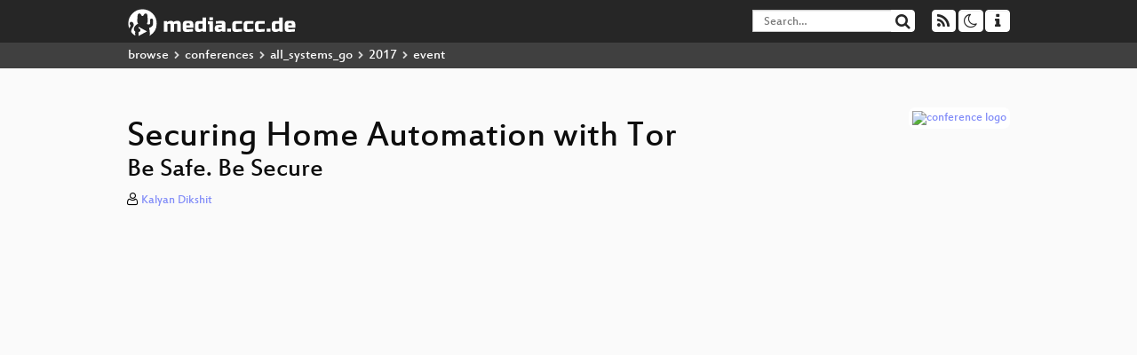

--- FILE ---
content_type: text/html; charset=utf-8
request_url: https://media.ccc.de/v/ASG2017-119-securing_home_automation_with_tor
body_size: 7102
content:
<!DOCTYPE html>
<html lang="en">
<head>
<meta content="IE=edge" http-equiv="X-UA-Compatible">
<meta content="text/html; charset=UTF-8" http-equiv="Content-Type">
<meta content="index,follow" name="robots">
<meta content="CCC" name="publisher">
<meta content="Today the technological worlds centralize principle is to automate each conceivable thing for simplicity in life, providing security,
sav..." name="description">

<meta content="ASG2017, 119, Chaos Computer Club, Video, Media, Streaming, TV, Hacker" name="keywords">
<meta content="2ozQIr-cQ-sJzGeJT_iTkS147fs3c5R3I1i6Dk_YLwA" name="google-site-verification">
<meta content="width=device-width, initial-scale=1.0" name="viewport">
<link href="/apple-touch-icon-57x57.png" rel="apple-touch-icon" sizes="57x57">
<link href="/apple-touch-icon-72x72.png" rel="apple-touch-icon" sizes="72x72">
<link href="/apple-touch-icon-60x60.png" rel="apple-touch-icon" sizes="60x60">
<link href="/apple-touch-icon-76x76.png" rel="apple-touch-icon" sizes="76x76">
<link href="/favicon-96x96.png" rel="icon" sizes="96x96" type="image/png">
<link href="/favicon-16x16.png" rel="icon" sizes="16x16" type="image/png">
<link href="/favicon-32x32.png" rel="icon" sizes="32x32" type="image/png">
<link rel="stylesheet" href="/assets/application-3ad2dd5ecb6545131aad78806e677698a74457b1a4c8d55f1804d430b39a1057.css" />
<script src="/assets/application-08c36f4689d6edef8dab6fa211421967d21e1910f65f791f0dd55e8a56114acc.js"></script>
<link href="/news.atom" rel="alternate" title="ATOM" type="application/atom+xml">
<link href="/updates.rdf" rel="alternate" title="last 100" type="application/rss+xml">
<link href="/podcast.xml" rel="alternate" title="last 100" type="application/rss+xml">
<link href="/podcast-archive.xml" rel="alternate" title="podcast archive" type="application/rss+xml">

<title>
Securing Home Automation with Tor

- media.ccc.de
</title>
<noscript>
<style>
  .script-only { display: none !important; }
  .slider { display: flex; gap: 1em; }
  .nav-tabs { display: none; }
  .tab-content > .tab-pane { display: block; }
</style>
</noscript>

<meta content="Securing Home Automation with Tor" property="og:title">
<meta content="video.other" property="og:type">
<meta content="/v/ASG2017-119-securing_home_automation_with_tor" property="og:url">
<meta content="https://static.media.ccc.de/media/events/all_systems_go/2017/119-hd_preview.jpg" property="og:image">
<meta content="https://cdn.media.ccc.de/events/all_systems_go/2017/h264-hd/ASG2017-119-eng-Securing_Home_Automation_with_Tor_hd.mp4" property="og:video">
<meta content="2017-10-21 02:00:00 +0200" property="og:video:release_date">
<meta content="Today the technological worlds centralize principle is to automate each conceivable thing for simplicity in life, providing security,
sav..." property="og:description">
<meta content="player" property="twitter:card">
<meta content="https://media.ccc.de/v/ASG2017-119-securing_home_automation_with_tor/oembed" property="twitter:player">
<meta content="480" property="twitter:player:height">
<meta content="854" property="twitter:player:width">
<meta content="Kalyan Dikshit" property="author">
<link href="/v/ASG2017-119-securing_home_automation_with_tor" rel="canonical">
<script type="application/ld+json">
{
  "@context": "https://schema.org",
  "@type": "VideoObject",
  "name": "Securing Home Automation with Tor",
  "description": "Today the technological worlds centralize principle is to automate each conceivable thing for simplicity in life, providing security,
sav...",
  "thumbnailUrl": "https://static.media.ccc.de/media/events/all_systems_go/2017/119-hd_preview.jpg",
  "uploadDate": "2017-10-21 02:00:00 +0200",
  "duration": "PT1433S",
  "publisher": {
    "@type": "Organization",
    "name": "media.ccc.de",
      "logo": {
      "@type": "ImageObject",
      "url": "/apple-touch-icon.png",
      "width": 180,
      "height": 180
    }
  },
  "contentUrl": "ASG2017-119-eng-Securing_Home_Automation_with_Tor_sd.mp4",
  "embedUrl": "https://media.ccc.de/v/ASG2017-119-securing_home_automation_with_tor/oembed"
}

</script>
<link href="https://media.ccc.de/c/asg2017/podcast/mp4-hq.xml" rel="alternate" title="Podcast feed mp4 for this folder" type="application/rss+xml">
<link href="https://media.ccc.de/c/asg2017/podcast/webm-hq.xml" rel="alternate" title="Podcast feed webm for this folder" type="application/rss+xml">
<link href="https://media.ccc.de/c/asg2017/podcast/opus.xml" rel="alternate" title="Podcast feed opus for this folder" type="application/rss+xml">
<link href="https://media.ccc.de/c/asg2017/podcast/mp3.xml" rel="alternate" title="Podcast feed mp3 for this folder" type="application/rss+xml">

<link href='https://media.ccc.de/public/oembed?url=https%3A%2F%2Fmedia.ccc.de%2Fv%2FASG2017-119-securing_home_automation_with_tor' rel='alternate' title='media.ccc.de oembed profile' type='application/json+oembed'>

<style>

</style>
</head>
<body class="page-show
">
<div class="navbar navbar-default navbar-fixed-top dark" role="navigation">
<div class="container-fluid">
<div class="navbar-header">
<a class="navbar-brand" href="/">
<span>
<img alt="media.ccc.de logo, a lucky cat holding a play icon" src="/assets/frontend/voctocat-header-b587ba587ba768c4a96ed33ee72747b9a5432b954892e25ed9f850a99c7d161c.svg">
</span>
</a>
</div>
<div class="nav navbar-form navbar-right button-wrapper">
<a class="form-control btn btn-default" href="/about.html">
<span class="icon icon-info"></span>
</a>
</div>
<div class="nav navbar-form navbar-right compact dropdown script-only">
<button aria-expanded="true" aria-haspopup="true" class="form-control btn btn-default dropdown-toggle" data-toggle="dropdown" id="theme-menu">
<span class="icon icon-moon-o"></span>
</button>
<div aria-labelledby="theme-menu" class="dropdown-menu themes-dropdown">
<li>
<a data-turbolinks="false" href="#" onclick="toggleTheme(&#39;system&#39;)" role="button">System</a>
</li>
<li>
<a data-turbolinks="false" href="#" onclick="toggleTheme(&#39;light&#39;)" role="button">Light</a>
</li>
<li>
<a data-turbolinks="false" href="#" onclick="toggleTheme(&#39;dark&#39;)" role="button">Dark</a>
</li>
</div>
</div>
<div class="nav navbar-form navbar-right compact dropdown script-only">
<button aria-expanded="true" aria-haspopup="true" class="btn btn-default dropdown-toggle" data-toggle="dropdown" id="feed-menu">
<span class="icon icon-rss"></span>
</button>
<div aria-labelledby="feed-menu" class="dropdown-menu feeds_dropdown">
<table class="feeds_list">
<tr>
<td>
<a class="" href="/news.atom" title="">
News
</a>
</td>
<td class="placeholder"></td>
</tr>
<tr>
<td>
<a class="" href="/updates.rdf" title="">
RSS, last 100
</a>
</td>
<td class="placeholder"></td>
</tr>
<tr>
<td>
<a class="" href="/podcast-hq.xml" title="">
Podcast feed of the last two years
</a>
</td>
<td>
<a href="/podcast-lq.xml" title="Podcast feed of the last two years (SD)">
SD quality
</a>
</td>
</tr>
<tr>
<td>
<a class="" href="/podcast-audio-only.xml" title="">
Podcast audio feed of the last year
</a>
</td>
<td class="placeholder"></td>
</tr>
<tr>
<td>
<a class="" href="/podcast-archive-hq.xml" title="">
Podcast archive feed, everything older than two years
</a>
</td>
<td>
<a href="/podcast-archive-lq.xml" title="Podcast archive feed, everything older than two years (SD)">
SD quality
</a>
</td>
</tr>
<tr class="headline">
<td class="headline" colspan="2">
<div>
<span>
Podcast feeds for asg2017
</span>
</div>
</td>
</tr>
<tr>
<td>
<a class="indented" href="https://media.ccc.de/c/asg2017/podcast/mp4-hq.xml" title="mp4">
mp4
</a>
</td>
<td>
<a href="https://media.ccc.de/c/asg2017/podcast/mp4-lq.xml" title="mp4 (SD)">
SD quality
</a>
</td>
</tr>
<tr>
<td>
<a class="indented" href="https://media.ccc.de/c/asg2017/podcast/webm-hq.xml" title="webm">
webm
</a>
</td>
<td>
<a href="https://media.ccc.de/c/asg2017/podcast/webm-lq.xml" title="webm (SD)">
SD quality
</a>
</td>
</tr>
<tr>
<td>
<a class="indented" href="https://media.ccc.de/c/asg2017/podcast/opus.xml" title="opus">
opus
</a>
</td>
<td class="placeholder"></td>
</tr>
<tr>
<td>
<a class="indented" href="https://media.ccc.de/c/asg2017/podcast/mp3.xml" title="mp3">
mp3
</a>
</td>
<td class="placeholder"></td>
</tr>
</table>

</div>
</div>
<form action="/search/" class="navbar-form navbar-right" id="media-search" method="get" role="search">
<div class="form-group input-group">
<input class="form-control" name="q" placeholder="Search…" size="17" type="search" value="">
<span class="input-group-btn">
<button class="btn btn-default" type="submit">
<span class="icon icon-search"></span>
</button>
</span>
</div>
</form>
</div>
<div aria-labelledby="feedMenu" class="feeds_dropdown" id="feedMenuMobile">
<table class="feeds_list">
<tr>
<td>
<a class="" href="/news.atom" title="">
News
</a>
</td>
<td class="placeholder"></td>
</tr>
<tr>
<td>
<a class="" href="/updates.rdf" title="">
RSS, last 100
</a>
</td>
<td class="placeholder"></td>
</tr>
<tr>
<td>
<a class="" href="/podcast-hq.xml" title="">
Podcast feed of the last two years
</a>
</td>
<td>
<a href="/podcast-lq.xml" title="Podcast feed of the last two years (SD)">
SD quality
</a>
</td>
</tr>
<tr>
<td>
<a class="" href="/podcast-audio-only.xml" title="">
Podcast audio feed of the last year
</a>
</td>
<td class="placeholder"></td>
</tr>
<tr>
<td>
<a class="" href="/podcast-archive-hq.xml" title="">
Podcast archive feed, everything older than two years
</a>
</td>
<td>
<a href="/podcast-archive-lq.xml" title="Podcast archive feed, everything older than two years (SD)">
SD quality
</a>
</td>
</tr>
<tr class="headline">
<td class="headline" colspan="2">
<div>
<span>
Podcast feeds for asg2017
</span>
</div>
</td>
</tr>
<tr>
<td>
<a class="indented" href="https://media.ccc.de/c/asg2017/podcast/mp4-hq.xml" title="mp4">
mp4
</a>
</td>
<td>
<a href="https://media.ccc.de/c/asg2017/podcast/mp4-lq.xml" title="mp4 (SD)">
SD quality
</a>
</td>
</tr>
<tr>
<td>
<a class="indented" href="https://media.ccc.de/c/asg2017/podcast/webm-hq.xml" title="webm">
webm
</a>
</td>
<td>
<a href="https://media.ccc.de/c/asg2017/podcast/webm-lq.xml" title="webm (SD)">
SD quality
</a>
</td>
</tr>
<tr>
<td>
<a class="indented" href="https://media.ccc.de/c/asg2017/podcast/opus.xml" title="opus">
opus
</a>
</td>
<td class="placeholder"></td>
</tr>
<tr>
<td>
<a class="indented" href="https://media.ccc.de/c/asg2017/podcast/mp3.xml" title="mp3">
mp3
</a>
</td>
<td class="placeholder"></td>
</tr>
</table>

</div>
</div>
<div class="breadcrumb dark">
<ol class="container-fluid breadcrumb">
<li>
<a class="inverted" href="/b">
browse
</a>
</li>
<li>
<span class="icon icon-chevron-right"></span>
<a class="inverted" href="/b/conferences">
conferences
</a>
</li>
<li>
<span class="icon icon-chevron-right"></span>
<a class="inverted" href="/b/conferences/all_systems_go">
all_systems_go
</a>
</li>
<li>
<span class="icon icon-chevron-right"></span>
<a class="inverted" href="/b/conferences/all_systems_go/2017">
2017
</a>
</li>
<li class="active">
<span class="icon icon-chevron-right"></span>
event
</li>
</ol>
</div>

<main class="container-fluid">
<div class="player-header">
<div class="conference">
<a class="thumbnail conference" href="/c/asg2017">
<img alt="conference logo" src="https://static.media.ccc.de/media/events/all_systems_go/2017/logo.png">
</a>
</div>
<h1>
Securing Home Automation with Tor
</h1>
<h2>
Be Safe. Be Secure
</h2>
</div>
<p class="persons">
<span class="icon icon-user-light"></span>
<a href="/search?p=Kalyan+Dikshit">Kalyan Dikshit</a>

</p>
<div class="player video" data-aspect-ratio="16:9">
<div class="kiosk"></div>
<!-- Mediaelement Player -->
<video class="video" controls="controls" data-id="4653" data-timeline="https://static.media.ccc.de/media/events/all_systems_go/2017/468f5a67-1aab-492d-9aec-6ef220badc52-timeline.jpg" height="100%" poster="https://static.media.ccc.de/media/events/all_systems_go/2017/119-hd_preview.jpg" preload="metadata" width="100%">
<source data-lang="eng" data-quality="high" src="https://cdn.media.ccc.de/events/all_systems_go/2017/h264-hd/ASG2017-119-eng-Securing_Home_Automation_with_Tor_hd.mp4" title="eng 1080p" type="video/mp4">
<source data-lang="eng" data-quality="high" src="https://cdn.media.ccc.de/events/all_systems_go/2017/webm-hd/ASG2017-119-eng-Securing_Home_Automation_with_Tor_webm-hd.webm" title="eng 1080p" type="video/webm">
<source data-lang="eng" data-quality="low" src="https://cdn.media.ccc.de/events/all_systems_go/2017/h264-sd/ASG2017-119-eng-Securing_Home_Automation_with_Tor_sd.mp4" title="eng 576p" type="video/mp4">
<source data-lang="eng" data-quality="low" src="https://cdn.media.ccc.de/events/all_systems_go/2017/webm-sd/ASG2017-119-eng-Securing_Home_Automation_with_Tor_webm-sd.webm" title="eng 576p" type="video/webm">
<track kind="metadata" label="thumbnails" src="https://static.media.ccc.de/media/events/all_systems_go/2017/468f5a67-1aab-492d-9aec-6ef220badc52-thumbnails.vtt" srclang="">
<link href="/postroll/ASG2017-119-securing_home_automation_with_tor" rel="postroll">
</video>
<script>
  $(function() {
    var params = new URLSearchParams(window.location.hash && window.location.hash.split('#')[1]);
    var stamp = params.get('t'),
        lang = params.get('l'),
        srt = params.get('s'),
        $video = $('video'),
        promises = [];
  
    $('video source').each(function() {
      var $source = $(this);
      // Prop always presents the fully resolved URL
      promises.push(
        MirrorbrainFix.selectMirror($source.prop('src'), function(mirror) {
          $source.attr('src', mirror);
        })
      );
    });
  
    $.when.apply($, promises).done(function() {
      $('video').mediaelementplayer({
        usePluginFullScreen: true,
        enableAutosize: true,
        stretching: 'responsive',
        features: ['skipback', 'playpause', 'jumpforward', 'progress', 'current', 'duration', 
          'tracks', 'volume', 'speed', 'sourcechooser', 'fullscreen', 'postroll', 'timelens'],
        skipBackInterval: 15,
        startLanguage: lang,
        success: function (mediaElement, originalNode, player) {
          window.mediaElement = mediaElement;
          window.player = player;
  
          if (srt || srt === "") {
            var subtitles = player.tracks.filter(x => x.kind === 'subtitles');
            var track = subtitles.filter(x => x.srclang === srt);
            console.log(track);
            if (track) {
              player.setTrack(track[0].trackId);
            } else {
              player.setTrack(subtitles[0].trackId);
            }
          }
  
          mediaElement.addEventListener('canplay', function () {
            if (stamp) {
              mediaElement.setCurrentTime(stamp);
              stamp = null;
            }
          });
          mediaElement.addEventListener('playing', function () {
            $.post("/public/recordings/count", {event_id: $video.data('id'), src: mediaElement.src});
          }, false);
  
          function updateHash() {
            var l = player.options.startLanguage || '';
            var hash =  (l ? '#l='+l+'&t=' : '#t=') + Math.round(mediaElement.currentTime);
            if (srt) {
              hash += '&s=' + srt;
            }
            window.location.replaceHash(hash);
          }          
          mediaElement.addEventListener('pause', updateHash, false);
          mediaElement.addEventListener('seeked', updateHash, false);
  
          // see https://github.com/voc/voctoweb/pull/447
          mediaElement.firstChild.addEventListener('dblclick', function() {
            player.enterFullScreen()
          });
  
          document.addEventListener('keypress', function (event) {
            // do not capture events from input fields
            if (event.target.tagName === 'INPUT') {
              return;
            }
            switch(event.key) {
              case 'k':
              case ' ':
                event.preventDefault();
                player.paused ? player.play() : player.pause();
                break; 
              case 'f':
                player.fullscreen();
                //event.preventDefault();   
                break; 
              default:
                // forward other events to player
                mediaElement.dispatchEvent(event);
                console.log(event);
            }
          });
        }
      });
    });
  })
</script>

</div>
Playlists:
<a href="/v/ASG2017-119-securing_home_automation_with_tor/playlist">&#39;asg2017&#39; videos starting here</a>
/
<a data-method="get" href="/v/ASG2017-119-securing_home_automation_with_tor/audio">audio</a>
/
<a href="/v/ASG2017-119-securing_home_automation_with_tor/related">related events</a>
<ul class="metadata">
<li class="duration digits">
<span class="icon icon-clock-o"></span>
23 min
</li>
<li class="date digits">
<span class="icon icon-calendar-o" title="event and release date"></span>
2017-10-21
</li>
<li class="view-count digits">
<span class="icon icon-eye" title="272 views"></span>
272
</li>
<li>
<span class="icon icon-external-link"></span>
<a href="https://c3voc.de">Fahrplan</a>
</li>
</ul>
<!-- %h3 About -->
<p class="description">
<p>Today the technological worlds centralize principle is to automate each conceivable thing for simplicity in life, providing security,
<br />saving electricity and time. 
<br /><cite>Home automation is “The Internet of Things"…The way that all of our devices and appliances will be networked together to provide us with a seamless control over all aspects of our home and more.</cite></p>

<p>Also a step toward what is referred to as the "Internet of Things," in which everything has an assigned IP address, and can be monitored and accessed remotely.</p>

<p>The idea of automating each appliance in the home is done from many years ago, it started with connecting two electric wires to the battery and close the circuit by connecting load as a light. </p>
</p>
<h3>Download</h3>
<div class="download">
<div class="downloads">
<div class="row video">
<div class="col-sm-2 col-md-1">
<h4>Video</h4>
</div>
<div class="col-sm-10 col-md-11">
<ul class="nav nav-tabs" role="tablist">
<li class="active" role="presentation">
<a aria-controls="mp4" data-toggle="tab" href="#mp4" role="tab">
MP4
</a>
</li>
<li class="" role="presentation">
<a aria-controls="webm" data-toggle="tab" href="#webm" role="tab">
WebM
</a>
</li>
</ul>
<div class="tab-content">
<div class="tab-pane active" id="mp4" role="tabpanel">
<div class="btn-wrap">
<a class="btn btn-default download hq" href="https://cdn.media.ccc.de/events/all_systems_go/2017/h264-hd/ASG2017-119-eng-Securing_Home_Automation_with_Tor_hd.mp4">
<div class="title">Download 1080p</div>
<span class="language">eng</span>
<span class="size">81 MB</span>
</a>
</div>
<div class="btn-wrap">
<a class="btn btn-default download hq" href="https://cdn.media.ccc.de/events/all_systems_go/2017/h264-sd/ASG2017-119-eng-Securing_Home_Automation_with_Tor_sd.mp4">
<div class="title">Download 576p</div>
<span class="language">eng</span>
<span class="size">38 MB</span>
</a>
</div>
</div>
<div class="tab-pane" id="webm" role="tabpanel">
<div class="btn-wrap">
<a class="btn btn-default download hq" href="https://cdn.media.ccc.de/events/all_systems_go/2017/webm-hd/ASG2017-119-eng-Securing_Home_Automation_with_Tor_webm-hd.webm">
<div class="title">Download 1080p</div>
<span class="language">eng</span>
<span class="size">111 MB</span>
</a>
</div>
<div class="btn-wrap">
<a class="btn btn-default download hq" href="https://cdn.media.ccc.de/events/all_systems_go/2017/webm-sd/ASG2017-119-eng-Securing_Home_Automation_with_Tor_webm-sd.webm">
<div class="title">Download 576p</div>
<span class="language">eng</span>
<span class="size">45 MB</span>
</a>
</div>
</div>
</div>
</div>
</div>
<div class="row subtitle">
<div class="col-sm-2 col-md-1">
<h4>Subtitles</h4>
</div>
<div class="col-sm-10 col-md-11">
<a class="subtitle improve" href="https://www.c3subtitles.de/talk/guid/468f5a67-1aab-492d-9aec-6ef220badc52" target="_blank">
Help us to subtitle this talk!
</a>
</div>
</div>
<div class="row audio">
<div class="col-sm-2 col-md-1">
<h4>Audio</h4>
</div>
<div class="col-sm-10 col-md-11">
<div class="tab-content">
<div class="btn-wrap">
<a class="btn btn-default download audio eng" href="https://cdn.media.ccc.de/events/all_systems_go/2017/mp3/ASG2017-119-eng-Securing_Home_Automation_with_Tor.mp3">
<div class="title">Download mp3</div>
<span class="language">eng</span>
<span class="size">21 MB</span>
</a>
</div>
<div class="btn-wrap">
<a class="btn btn-default download audio eng" href="https://cdn.media.ccc.de/events/all_systems_go/2017/opus/ASG2017-119-eng-Securing_Home_Automation_with_Tor.opus">
<div class="title">Download opus</div>
<span class="language">eng</span>
<span class="size">16 MB</span>
</a>
</div>
</div>
</div>
</div>
</div>

</div>
<h3>Related</h3>
<div class="related">
<div class="slider">
<div class="slide">
<a class="item active" href="/v/ASG2017-129-the_iot_botnet_wars_linux_devices_and_the_absence_of_basic_security_hardening">
<img alt="The IoT botnet wars, Linux devices, and the absence of basic security hardening" src="https://static.media.ccc.de/media/events/all_systems_go/2017/129-hd.jpg" title="The IoT botnet wars, Linux devices, and…">
</a>
</div>
<div class="slide">
<a class="item" href="/v/ASG2017-126-systemd_facebook_a_year_later">
<img alt="systemd @ Facebook — a year later" src="https://static.media.ccc.de/media/events/all_systems_go/2017/126-hd.jpg" title="systemd @ Facebook — a year later">
</a>
</div>
<div class="slide">
<a class="item" href="/v/ASG2017-136-virtualization_what_changed_in_the_last_decade">
<img alt="Virtualization: what changed in the last decade" src="https://static.media.ccc.de/media/events/all_systems_go/2017/136-hd.jpg" title="Virtualization: what changed in the las…">
</a>
</div>
<div class="slide">
<a class="item" href="/v/ASG2017-115-really_crazy_container_troubleshooting_stories">
<img alt="Really crazy container troubleshooting stories" src="https://static.media.ccc.de/media/events/all_systems_go/2017/115-hd.jpg" title="Really crazy container troubleshooting …">
</a>
</div>
<div class="slide">
<a class="item" href="/v/ASG2017-111-meson_and_the_changing_linux_build_landscape">
<img alt="Meson and the changing Linux build landscape" src="https://static.media.ccc.de/media/events/all_systems_go/2017/111-hd.jpg" title="Meson and the changing Linux build land…">
</a>
</div>
<div class="slide">
<a class="item" href="/v/ASG2017-99-cockpit_a_linux_sysadmin_session_in_your_browser">
<img alt="Cockpit: A Linux sysadmin session in your Browser" src="https://static.media.ccc.de/media/events/all_systems_go/2017/99-hd.jpg" title="Cockpit: A Linux sysadmin session in yo…">
</a>
</div>
<div class="slide">
<a class="item" href="/v/ASG2017-132-update_on_new_wifi_daemon_for_linux">
<img alt="Update on new WiFi daemon for Linux" src="https://static.media.ccc.de/media/events/all_systems_go/2017/132-hd.jpg" title="Update on new WiFi daemon for Linux">
</a>
</div>
<div class="slide">
<a class="item" href="/v/ASG2017-128-tango_with_systemd">
<img alt="Tango with systemd" src="https://static.media.ccc.de/media/events/all_systems_go/2017/128-hd.jpg" title="Tango with systemd">
</a>
</div>
<div class="slide">
<a class="item" href="/v/ASG2017-140-building_a_secure_boot_chain_to_userland">
<img alt="Building a secure boot chain to userland" src="https://static.media.ccc.de/media/events/all_systems_go/2017/140-hd.jpg" title="Building a secure boot chain to userland">
</a>
</div>
<div class="slide">
<a class="item" href="/v/ASG2017-123-state_of_the_rkt_container_runtime">
<img alt="State of the rkt container runtime" src="https://static.media.ccc.de/media/events/all_systems_go/2017/123-hd.jpg" title="State of the rkt container runtime">
</a>
</div>
</div>
</div>

<!-- %h3 Embed/Share -->
<div class="share">
<div class="row">
<div class="col-md-6">
<h3>Embed</h3>
<textarea class="share" readonly rows="2"><iframe width="1024" height="576" src="https://media.ccc.de/v/ASG2017-119-securing_home_automation_with_tor/oembed" frameborder="0" allowfullscreen></iframe></textarea>
</div>
<div class="col-md-6">
<h3>Share:</h3>
<ul class="share">
<li>
<button data-share="mastodon" data-text="Securing Home Automation with Tor" data-url="https://media.ccc.de/v/ASG2017-119-securing_home_automation_with_tor">
<i class="icon-mastodon"></i>
</button>
</li>
<li>
<a class="popup" href="https://www.facebook.com/sharer/sharer.php?t=Securing+Home+Automation+with+Tor&amp;u=https%3A%2F%2Fmedia.ccc.de%2Fv%2FASG2017-119-securing_home_automation_with_tor" title="via Facebook">
<i class="icon-facebook"></i>
</a>
</li>
<li>
<a class="popup" href="https://share.diasporafoundation.org/?title=Securing%20Home%20Automation%20with%20Tor&amp;url=https%3A%2F%2Fmedia.ccc.de%2Fv%2FASG2017-119-securing_home_automation_with_tor" title="via Diaspora">
<i class="icon-diaspora"></i>
</a>
</li>
<li>
<a href="mailto:?subject=Securing%20Home%20Automation%20with%20Tor&amp;body=Securing%20Home%20Automation%20with%20Tor%3A%20https%3A%2F%2Fmedia.ccc.de%2Fv%2FASG2017-119-securing_home_automation_with_tor" title="by Mail">
<i class="icon-envelope"></i>
</a>
</li>
</ul>
</div>
</div>
<script>
  $(function() {
    $('.share').on('click', 'a.popup', function (e) {
      window.open(this.href, 'share it', 'width=800,height=420,resizable=yes');
      e.preventDefault();
    });
    $("textarea.share").on('focus', function() {
      $(this).select();
    });
    $('.share').on('click', '[data-share=mastodon]', function (e) {
      e.stopPropagation();
      mastodonShare(this.dataset.text, this.dataset.url);
      e.preventDefault();
    })
  });
</script>

</div>
<h3>Tags</h3>
<div class="tags">
<a href="/c/asg2017/ASG2017" rel="tag" class=" label label-default">ASG2017</a>
<a href="/tags/119" rel="tag" class=" label label-default">119</a>
</div>
</main>

<footer class="dark">
by
<a class="inverted" href="//ccc.de">Chaos Computer Club e.V</a>
––
<a class="inverted" href="/about.html">About</a>
––
<a class="inverted" href="/about.html#apps">Apps</a>
––
<a class="inverted" href="//ccc.de/en/imprint">Imprint</a>
––
<a class="inverted" href="/about.html#privacy">Privacy</a>
––
<a class="inverted" href="//c3voc.de/">c3voc</a>
</footer>

</body>
</html>
